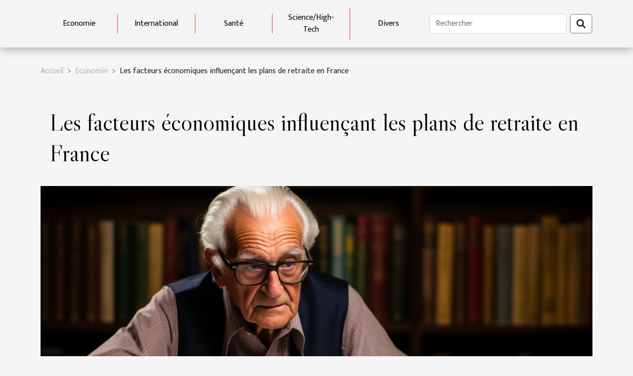

--- FILE ---
content_type: text/html; charset=UTF-8
request_url: https://inchigeelagh.net/les-facteurs-economiques-influencant-les-plans-de-retraite-en-france
body_size: 9698
content:
<!DOCTYPE html>
    <html lang="fr">
<head>
    <meta charset="utf-8">
    <title>Les facteurs économiques influençant les plans de retraite en France  | inchigeelagh.net</title>

<meta name="description" content="">

<meta name="robots" content="all" />
<link rel="icon" type="image/png" href="/favicon.png" />


    <meta name="viewport" content="width=device-width, initial-scale=1">
    <link rel="stylesheet" href="/css/style2.css">
</head>
<body>
    <header>
    <div class="container-fluid d-flex justify-content-center">
        <nav class="navbar container navbar-expand-xl m-0 pt-3 pb-3">
            <div class="container-fluid">
                <button class="navbar-toggler" type="button" data-bs-toggle="collapse" data-bs-target="#navbarSupportedContent" aria-controls="navbarSupportedContent" aria-expanded="false" aria-label="Toggle navigation">
                    <svg xmlns="http://www.w3.org/2000/svg" fill="currentColor" class="bi bi-list" viewBox="0 0 16 16">
                        <path fill-rule="evenodd" d="M2.5 12a.5.5 0 0 1 .5-.5h10a.5.5 0 0 1 0 1H3a.5.5 0 0 1-.5-.5m0-4a.5.5 0 0 1 .5-.5h10a.5.5 0 0 1 0 1H3a.5.5 0 0 1-.5-.5m0-4a.5.5 0 0 1 .5-.5h10a.5.5 0 0 1 0 1H3a.5.5 0 0 1-.5-.5"></path>
                    </svg>
                </button>
                <div class="collapse navbar-collapse" id="navbarSupportedContent">
                    <ul class="navbar-nav">
                                                    <li class="nav-item">
    <a href="/economie" class="nav-link">Economie</a>
    </li>
                                    <li class="nav-item">
    <a href="/international" class="nav-link">International</a>
    </li>
                                    <li class="nav-item">
    <a href="/sante" class="nav-link">Santé</a>
    </li>
                                    <li class="nav-item">
    <a href="/sciencehigh-tech" class="nav-link">Science/High-Tech</a>
    </li>
                                    <li class="nav-item">
    <a href="/divers" class="nav-link">Divers</a>
    </li>
                            </ul>
                    <form class="d-flex" role="search" method="get" action="/search">
    <input type="search" class="form-control"  name="q" placeholder="Rechercher" aria-label="Rechercher"  pattern=".*\S.*" required>
    <button type="submit" class="btn">
        <svg xmlns="http://www.w3.org/2000/svg" width="18px" height="18px" fill="currentColor" viewBox="0 0 512 512">
                    <path d="M416 208c0 45.9-14.9 88.3-40 122.7L502.6 457.4c12.5 12.5 12.5 32.8 0 45.3s-32.8 12.5-45.3 0L330.7 376c-34.4 25.2-76.8 40-122.7 40C93.1 416 0 322.9 0 208S93.1 0 208 0S416 93.1 416 208zM208 352a144 144 0 1 0 0-288 144 144 0 1 0 0 288z"/>
                </svg>
    </button>
</form>
                </div>
            </div>
        </nav>
    </div>
</header>
<div class="container">
        <nav aria-label="breadcrumb"
               style="--bs-breadcrumb-divider: '&gt;';" >
            <ol class="breadcrumb">
                <li class="breadcrumb-item"><a href="/">Accueil</a></li>
                                    <li class="breadcrumb-item  active ">
                        <a href="/economie" title="Economie">Economie</a>                    </li>
                                <li class="breadcrumb-item">
                    Les facteurs économiques influençant les plans de retraite en France                </li>
            </ol>
        </nav>
    </div>
<div class="container-fluid">
    <main class="container sidebar-left mt-2">
        <div class="row">
            <div>
                                    <h1>
                        Les facteurs économiques influençant les plans de retraite en France                    </h1>
                
                    <img class="img-fluid" src="/images/les-facteurs-economiques-influencant-les-plans-de-retraite-en-france.jpeg" alt="Les facteurs économiques influençant les plans de retraite en France">
            </div>

            <aside class="col-lg-3 order-2 order-lg-1 col-12 aside-left">
            <!--     -->

                <div class="list-flat-img">
                    <h2>Nouveaux articles</h2>                            <section>

                    <figure><a href="/comment-choisir-le-bon-artisan-pour-vos-urgences-domestiques" title="Comment choisir le bon artisan pour vos urgences domestiques ?"><img class="d-block w-100" src="/images/comment-choisir-le-bon-artisan-pour-vos-urgences-domestiques.jpeg" alt="Comment choisir le bon artisan pour vos urgences domestiques ?"></a></figure>                    
                    <div>
                        <h3><a href="/comment-choisir-le-bon-artisan-pour-vos-urgences-domestiques" title="Comment choisir le bon artisan pour vos urgences domestiques ?">Comment choisir le bon artisan pour vos urgences domestiques ?</a></h3>                        <div>Face à un souci domestique inattendu, la recherche d’un professionnel compétent peut rapidement...</div>                    </div>
                </section>
                            <section>

                    <figure><a href="/comment-optimiser-la-longevite-et-la-performance-de-votre-cafetiere-a-grains" title="Comment optimiser la longévité et la performance de votre cafetière à grains ?"><img class="d-block w-100" src="/images/comment-optimiser-la-longevite-et-la-performance-de-votre-cafetiere-a-grains.jpg" alt="Comment optimiser la longévité et la performance de votre cafetière à grains ?"></a></figure>                    
                    <div>
                        <h3><a href="/comment-optimiser-la-longevite-et-la-performance-de-votre-cafetiere-a-grains" title="Comment optimiser la longévité et la performance de votre cafetière à grains ?">Comment optimiser la longévité et la performance de votre cafetière à grains ?</a></h3>                        <div>
Entretenir sa cafetière à grains est la clé pour garantir des cafés savoureux jour après jour et...</div>                    </div>
                </section>
                            <section>

                    <figure><a href="/guide-complet-pour-choisir-des-chaussons-bottes-confortables" title="Guide complet pour choisir des chaussons bottes confortables"><img class="d-block w-100" src="/images/guide-complet-pour-choisir-des-chaussons-bottes-confortables.jpg" alt="Guide complet pour choisir des chaussons bottes confortables"></a></figure>                    
                    <div>
                        <h3><a href="/guide-complet-pour-choisir-des-chaussons-bottes-confortables" title="Guide complet pour choisir des chaussons bottes confortables">Guide complet pour choisir des chaussons bottes confortables</a></h3>                        <div>
Offrir à ses pieds une sensation de bien-être tout au long de la journée est un désir partagé par...</div>                    </div>
                </section>
                            <section>

                    <figure><a href="/comment-choisir-le-meilleur-tissu-pour-vos-projets-de-decoration-interieure" title="Comment choisir le meilleur tissu pour vos projets de décoration intérieure ?"><img class="d-block w-100" src="/images/comment-choisir-le-meilleur-tissu-pour-vos-projets-de-decoration-interieure.jpg" alt="Comment choisir le meilleur tissu pour vos projets de décoration intérieure ?"></a></figure>                    
                    <div>
                        <h3><a href="/comment-choisir-le-meilleur-tissu-pour-vos-projets-de-decoration-interieure" title="Comment choisir le meilleur tissu pour vos projets de décoration intérieure ?">Comment choisir le meilleur tissu pour vos projets de décoration intérieure ?</a></h3>                        <div>
L'univers de la décoration intérieure regorge de possibilités et chaque choix de tissu a un...</div>                    </div>
                </section>
                            <section>

                    <figure><a href="/comment-optimiser-lisolation-de-votre-grenier-pour-economiser-de-lenergie" title="Comment optimiser l&#039;isolation de votre grenier pour économiser de l&#039;énergie ?"><img class="d-block w-100" src="/images/comment-optimiser-lisolation-de-votre-grenier-pour-economiser-de-lenergie.jpeg" alt="Comment optimiser l&#039;isolation de votre grenier pour économiser de l&#039;énergie ?"></a></figure>                    
                    <div>
                        <h3><a href="/comment-optimiser-lisolation-de-votre-grenier-pour-economiser-de-lenergie" title="Comment optimiser l&#039;isolation de votre grenier pour économiser de l&#039;énergie ?">Comment optimiser l'isolation de votre grenier pour économiser de l'énergie ?</a></h3>                        <div>
Optimiser l'isolation de votre grenier est une étape essentielle pour réduire vos factures...</div>                    </div>
                </section>
                                    </div>
            </aside>

            <div class="col-lg-9 order-1 order-lg-2 col-12 main">
                <article><details  open >
                    <summary>Sommaire</summary>
        
                                    <ol>
                                        <li>
                        <a href="javascript:;" onclick="document.querySelector('#anchor_0').scrollIntoView();">Le poids de la démographie sur les systèmes de retraite</a>
                    </li>
                                                                                    <li>
                        <a href="javascript:;" onclick="document.querySelector('#anchor_1').scrollIntoView();">L&#039;impact des réformes des retraites</a>
                    </li>
                                                                                    <li>
                        <a href="javascript:;" onclick="document.querySelector('#anchor_2').scrollIntoView();">Les tendances économiques et les performances des marchés financiers</a>
                    </li>
                                                                                    <li>
                        <a href="javascript:;" onclick="document.querySelector('#anchor_3').scrollIntoView();">L&#039;influence de la fiscalité sur l&#039;épargne retraite</a>
                    </li>
                                                                                    <li>
                        <a href="javascript:;" onclick="document.querySelector('#anchor_4').scrollIntoView();">La préparation individuelle et l&#039;éducation financière</a>
                    </li>
                                                            </ol>
                        </details>

                    <div><p>
Aborder le sujet de la retraite en France, c'est plonger dans un univers où les facteurs économiques jouent un rôle prépondérant. Comme dans une toile complexe, ces facteurs entrelacent leurs fils pour dessiner le paysage de l'avenir financier des retraités. En ces temps de mutations économiques et démographiques, anticiper et comprendre ces éléments est devenu un enjeu majeur pour sécuriser les années d'or. De l'évolution démographique au comportement des marchés financiers, en passant par les réformes des systèmes de pensions, chaque variable économique détient la clé d'une retraite sereine. Dans ce contexte, il est essentiel de décrypter ces influences pour envisager une planification adaptée. Cet article a pour vocation d'éclairer les lecteurs sur les différents aspects économiques à considérer lors de la préparation de leur retraite. Plongez dans une analyse détaillée qui vous aidera à poser les jalons d'un avenir plus sûr et à prendre les décisions éclairées pour votre retraite.
</p><h2 id="anchor_0">Le poids de la démographie sur les systèmes de retraite</h2>
<p>La démographie joue un rôle prépondérant dans l'équilibre des systèmes de retraite en France. Avec le vieillissement de la population, le rapport démographique entre actifs cotisants et bénéficiaires de la retraite se modifie, entraînant des défis majeurs pour le financement des retraites. En effet, la diminution proportionnelle de la population active par rapport au nombre croissant de retraités exerce une pression considérable sur les systèmes par répartition, où les cotisations des travailleurs financent directement les pensions des retraités. Cette situation soulève des interrogations quant à la durabilité financière à long terme de ces régimes et nécessite des ajustements stratégiques pour garantir une solvabilité future. Pour ceux qui s'interrogent sur la meilleure manière de préparer et d'optimiser leur retraite face à ces enjeux démographiques, il peut être judicieux de <a href="https://altis-conseil.fr/devis/">cliquer sur ce lien maintenant</a> afin d'obtenir un devis personnalisé pour une étude retraite. Une telle démarche permettrait d’obtenir l'expertise d’un professionnel pour naviguer efficacement dans le contexte actuel et projeter sereinement son avenir financier.</p><h2 id="anchor_1">L'impact des réformes des retraites</h2>
<p>Les réformes des retraites en France ont été initiées face à des déséquilibres économiques majeurs, dans le but de garantir la viabilité financière sur le long terme. Les législations récentes ont influé sur plusieurs aspects du système de retraite, y compris l'âge auquel les citoyens peuvent prétendre à leurs pensions. En effet, les mesures adoptées ont souvent pour effet de repousser cet âge, dans l'optique d'adapter le système aux évolutions démographiques et d'assurer son équilibre financier. 

Le calcul des pensions a, lui aussi, été modifié. Ces ajustements ont pour objectif d'encourager une activité professionnelle prolongée et d'assurer un meilleur taux de remplacement, soit le rapport entre le montant de la pension de retraite et le dernier salaire. La viabilité financière des régimes est un enjeu central des réformes des retraites, poussant à une réflexion sur la pérennité des systèmes et sur les solutions innovantes pour les financer. Face à ces défis, la nécessité d'une connaissance approfondie de la législation en vigueur est indéniable, un juriste en droit social ou un conseiller en gestion de patrimoine étant des profils idéaux pour décrypter ces changements complexes.</p><h2 id="anchor_2">Les tendances économiques et les performances des marchés financiers</h2>
<p>La stabilité des plans de retraite en France est directement liée aux fluctuations des tendances économiques et à la santé des marchés financiers. En effet, pour ceux qui s'appuient sur une épargne individuelle ou des fonds de pension, la volatilité des marchés peut engendrer des variations significatives dans le rendement des investissements. Lorsque les marchés sont performants, les portefeuilles de placements peuvent connaître une croissance bénéfique pour l'accumulation de l'épargne retraite. À l'inverse, une baisse des marchés peut réduire la valeur des actifs et ainsi compromettre les revenus futurs des retraités.</p>

<p>Les taux d'intérêt, définis par les politiques monétaires, jouent également un rôle prépondérant. Des taux bas peuvent stimuler l'économie, mais réduire les rendements des produits d'épargne à faible risque, ce qui incite à se tourner vers des investissements plus risqués. Cependant, lors de la phase de décapitalisation, des taux d'intérêt élevés peuvent être avantageux, augmentant le revenu issu de l'épargne. La compréhension et l'adaptation à ces dynamiques nécessitent souvent l'expertise d'analystes financiers ou de gestionnaires de fonds de pension, afin d'optimiser les stratégies de placement et de sécuriser les ressources pour la retraite.</p><h2 id="anchor_3">L'influence de la fiscalité sur l'épargne retraite</h2>
<p>La fiscalité représente un levier déterminant dans la gestion de l'épargne retraite des individus en France. Les dispositifs fiscaux actuels offrent des déductions d'impôt conséquentes, encouragent la constitution d'un patrimoine dédié à la retraite et visent à maximiser les revenus futurs des épargnants. Les déductions d'impôt permettent aux contribuables de diminuer leur base imposable en investissant dans des produits d'épargne retraite spécifiques. Par ailleurs, les incitations fiscales jouent un rôle prépondérant pour stimuler l'épargne à long terme, avec des dispositifs tels que le Plan d'Épargne Retraite (PER) qui prévoit une déduction des versements effectués sur le revenu imposable. L'optimisation des revenus à la retraite passe également par la compréhension et l'utilisation judicieuse des niches fiscales, qui constituent des plafonds de déductions spécifiques accordés aux contribuables. Pour une gestion efficace de ces paramètres fiscaux, il est conseillé de consulter un fiscaliste ou un expert-comptable spécialisé dans la fiscalité de l'épargne et des retraites, afin de bénéficier d'un accompagnement personnalisé et adapté à la situation individuelle de chacun.</p><h2 id="anchor_4">La préparation individuelle et l'éducation financière</h2>
<p>
L'éducation financière joue un rôle prépondérant dans la préparation de la retraite. Une bonne connaissance des principes de base de la finance personnelle et de l'économie peut énormément influencer la capacité d'une personne à préparer efficacement son avenir. Cette prise de conscience a trait à la compréhension que chaque décision d'épargne ou d'investissement prise aujourd'hui peut avoir un impact significatif sur le bien-être financier durant les années de retraite.
</p>
<p>
Les conseils financiers personnalisés se révèlent être d'une aide précieuse dans ce contexte. Un conseiller financier ou un éducateur spécialisé en finances personnelles peut fournir une assistance adaptée aux besoins spécifiques de chaque individu, contribuant ainsi à une planification financière personnelle optimale. Les outils de planification disponibles en ligne, tels que les simulateurs de retraite ou les applications de gestion de budget, peuvent également être d'un grand soutien dans la démarche de préparation de la retraite.
</p>
<p>
Il est crucial de reconnaître que l'éducation financière n'est pas uniquement destinée aux experts mais devrait être accessible à tous. L'accroissement de la littératie financière permet à chacun de prendre des décisions éclairées et d'avoir une meilleure maîtrise des enjeux économiques qui entourent la retraite. En définitive, une stratégie de retraite réfléchie et bien informée est synonyme de sécurité financière et de sérénité pour les années à venir.
</p><div>
                    <fieldset><time datetime="2024-04-19 14:21:29">19 avril 2024 14:21</time>                        <ul>
                    <li><a href="https://www.linkedin.com/shareArticle?url=https://inchigeelagh.net/les-facteurs-economiques-influencant-les-plans-de-retraite-en-france&amp;title=Les facteurs économiques influençant les plans de retraite en France" rel="nofollow" target="_blank"><i class="social-linkedin"></i></a></li>
                    <li><a href="https://twitter.com/share?url=https://inchigeelagh.net/les-facteurs-economiques-influencant-les-plans-de-retraite-en-france&amp;text=Les facteurs économiques influençant les plans de retraite en France" rel="nofollow" target="_blank"><i class="social-twitter"></i></a></li>
                    <li><a href="https://www.facebook.com/sharer.php?u=https://inchigeelagh.net/les-facteurs-economiques-influencant-les-plans-de-retraite-en-france" rel="nofollow" target="_blank"><i class="social-facebook"></i></a></li>
            </ul></fieldset></article>            </div>
        </div>
        <section class="newest-list">
        <div class="container">
                        <h2>Similaire</h2>
            <div class="row">
                                    <div class="col-12 col-md-4">
                        <figure><a href="/tendances-de-la-demande-petroliere-a-lhorizon-2026" title="Tendances de la demande pétrolière à l&#039;horizon 2026"><img class="img-fluid" src="/images/tendances-de-la-demande-petroliere-a-lhorizon-2026.jpeg" alt="Tendances de la demande pétrolière à l&#039;horizon 2026"></a></figure><figcaption>Tendances de la demande pétrolière à l'horizon 2026</figcaption>                        <div>
                                                    </div>
                        <h4><a href="/tendances-de-la-demande-petroliere-a-lhorizon-2026" title="Tendances de la demande pétrolière à l&#039;horizon 2026">Tendances de la demande pétrolière à l'horizon 2026</a></h4>                        <time datetime="2025-11-11 22:22:03">11 novembre 2025 22:22</time>                        <div>
Face aux incertitudes économiques mondiales et aux évolutions rapides des politiques énergétiques...</div>                    </div>
                                    <div class="col-12 col-md-4">
                        <figure><a href="/comment-les-variations-du-smic-impactent-votre-conversion-salaire-brut-en-net" title="Comment les variations du SMIC impactent votre conversion salaire brut en net ?"><img class="img-fluid" src="/images/comment-les-variations-du-smic-impactent-votre-conversion-salaire-brut-en-net.jpg" alt="Comment les variations du SMIC impactent votre conversion salaire brut en net ?"></a></figure><figcaption>Comment les variations du SMIC impactent votre conversion salaire brut en net ?</figcaption>                        <div>
                                                    </div>
                        <h4><a href="/comment-les-variations-du-smic-impactent-votre-conversion-salaire-brut-en-net" title="Comment les variations du SMIC impactent votre conversion salaire brut en net ?">Comment les variations du SMIC impactent votre conversion salaire brut en net ?</a></h4>                        <time datetime="2025-10-02 10:16:05">2 octobre 2025 10:16</time>                        <div>
Aborder la conversion du salaire brut en net revêt un caractère essentiel pour tous les salariés,...</div>                    </div>
                                    <div class="col-12 col-md-4">
                        <figure><a href="/maximiser-lefficacite-du-debarras-professionnel-pour-espaces-residentiels-et-commerciaux" title="Maximiser l&#039;efficacité du débarras professionnel pour espaces résidentiels et commerciaux"><img class="img-fluid" src="/images/maximiser-lefficacite-du-debarras-professionnel-pour-espaces-residentiels-et-commerciaux.jpeg" alt="Maximiser l&#039;efficacité du débarras professionnel pour espaces résidentiels et commerciaux"></a></figure><figcaption>Maximiser l'efficacité du débarras professionnel pour espaces résidentiels et commerciaux</figcaption>                        <div>
                                                    </div>
                        <h4><a href="/maximiser-lefficacite-du-debarras-professionnel-pour-espaces-residentiels-et-commerciaux" title="Maximiser l&#039;efficacité du débarras professionnel pour espaces résidentiels et commerciaux">Maximiser l'efficacité du débarras professionnel pour espaces résidentiels et commerciaux</a></h4>                        <time datetime="2025-06-20 00:32:09">20 juin 2025 00:32</time>                        <div>
Optimiser le débarras professionnel des espaces résidentiels et commerciaux représente un enjeu...</div>                    </div>
                                    <div class="col-12 col-md-4">
                        <figure><a href="/le-role-des-telecabines-dans-le-tourisme-de-montagne" title="Le rôle des télécabines dans le tourisme de montagne"><img class="img-fluid" src="/images/le-role-des-telecabines-dans-le-tourisme-de-montagne.jpeg" alt="Le rôle des télécabines dans le tourisme de montagne"></a></figure><figcaption>Le rôle des télécabines dans le tourisme de montagne</figcaption>                        <div>
                                                    </div>
                        <h4><a href="/le-role-des-telecabines-dans-le-tourisme-de-montagne" title="Le rôle des télécabines dans le tourisme de montagne">Le rôle des télécabines dans le tourisme de montagne</a></h4>                        <time datetime="2025-05-23 03:33:19">23 mai 2025 03:33</time>                        <div>
Découvrez comment les télécabines transforment le tourisme de montagne et redéfinissent l'accès...</div>                    </div>
                                    <div class="col-12 col-md-4">
                        <figure><a href="/strategies-efficaces-pour-ameliorer-la-visibilite-numerique-de-votre-entreprise" title="Stratégies efficaces pour améliorer la visibilité numérique de votre entreprise"><img class="img-fluid" src="/images/strategies-efficaces-pour-ameliorer-la-visibilite-numerique-de-votre-entreprise.jpg" alt="Stratégies efficaces pour améliorer la visibilité numérique de votre entreprise"></a></figure><figcaption>Stratégies efficaces pour améliorer la visibilité numérique de votre entreprise</figcaption>                        <div>
                                                    </div>
                        <h4><a href="/strategies-efficaces-pour-ameliorer-la-visibilite-numerique-de-votre-entreprise" title="Stratégies efficaces pour améliorer la visibilité numérique de votre entreprise">Stratégies efficaces pour améliorer la visibilité numérique de votre entreprise</a></h4>                        <time datetime="2025-04-18 01:50:05">18 avril 2025 01:50</time>                        <div>
Dans un monde où le numérique règne en maître, la présence en ligne est devenue une vitrine...</div>                    </div>
                                    <div class="col-12 col-md-4">
                        <figure><a href="/lessor-des-monnaies-numeriques-centrales-cbdc-et-leur-impact-sur-leconomie-globale" title="L&#039;essor des monnaies numériques centrales (CBDC) et leur impact sur l&#039;économie globale"><img class="img-fluid" src="/images/lessor-des-monnaies-numeriques-centrales-cbdc-et-leur-impact-sur-leconomie-globale.jpeg" alt="L&#039;essor des monnaies numériques centrales (CBDC) et leur impact sur l&#039;économie globale"></a></figure><figcaption>L'essor des monnaies numériques centrales (CBDC) et leur impact sur l'économie globale</figcaption>                        <div>
                                                    </div>
                        <h4><a href="/lessor-des-monnaies-numeriques-centrales-cbdc-et-leur-impact-sur-leconomie-globale" title="L&#039;essor des monnaies numériques centrales (CBDC) et leur impact sur l&#039;économie globale">L'essor des monnaies numériques centrales (CBDC) et leur impact sur l'économie globale</a></h4>                        <time datetime="2025-04-12 09:48:16">12 avril 2025 09:48</time>                        <div>
Alors que le monde financier continue d'évoluer à un rythme effréné, les monnaies numériques...</div>                    </div>
                                    <div class="col-12 col-md-4">
                        <figure><a href="/guide-complet-sur-lenlevement-et-le-recyclage-depaves-vehicules" title="Guide complet sur l&#039;enlèvement et le recyclage d&#039;épaves véhicules"><img class="img-fluid" src="/images/guide-complet-sur-lenlevement-et-le-recyclage-depaves-vehicules.jpeg" alt="Guide complet sur l&#039;enlèvement et le recyclage d&#039;épaves véhicules"></a></figure><figcaption>Guide complet sur l'enlèvement et le recyclage d'épaves véhicules</figcaption>                        <div>
                                                    </div>
                        <h4><a href="/guide-complet-sur-lenlevement-et-le-recyclage-depaves-vehicules" title="Guide complet sur l&#039;enlèvement et le recyclage d&#039;épaves véhicules">Guide complet sur l'enlèvement et le recyclage d'épaves véhicules</a></h4>                        <time datetime="2025-02-27 21:16:05">27 février 2025 21:16</time>                        <div>
Face à l’augmentation constante du nombre de véhicules hors d'usage, le recyclage et l'enlèvement...</div>                    </div>
                                    <div class="col-12 col-md-4">
                        <figure><a href="/conseils-pour-choisir-la-meilleure-tente-publicitaire-pour-votre-evenement" title="Conseils pour choisir la meilleure tente publicitaire pour votre événement"><img class="img-fluid" src="/images/conseils-pour-choisir-la-meilleure-tente-publicitaire-pour-votre-evenement.jpeg" alt="Conseils pour choisir la meilleure tente publicitaire pour votre événement"></a></figure><figcaption>Conseils pour choisir la meilleure tente publicitaire pour votre événement</figcaption>                        <div>
                                                    </div>
                        <h4><a href="/conseils-pour-choisir-la-meilleure-tente-publicitaire-pour-votre-evenement" title="Conseils pour choisir la meilleure tente publicitaire pour votre événement">Conseils pour choisir la meilleure tente publicitaire pour votre événement</a></h4>                        <time datetime="2025-01-20 00:26:03">20 janvier 2025 00:26</time>                        <div>
Lors de la planification d'un événement, l'impact visuel est un facteur déterminant pour attirer...</div>                    </div>
                                    <div class="col-12 col-md-4">
                        <figure><a href="/maximiser-la-visibilite-de-votre-entreprise-avec-les-structures-gonflables" title="Maximiser la visibilité de votre entreprise avec les structures gonflables"><img class="img-fluid" src="/images/maximiser-la-visibilite-de-votre-entreprise-avec-les-structures-gonflables.jpg" alt="Maximiser la visibilité de votre entreprise avec les structures gonflables"></a></figure><figcaption>Maximiser la visibilité de votre entreprise avec les structures gonflables</figcaption>                        <div>
                                                    </div>
                        <h4><a href="/maximiser-la-visibilite-de-votre-entreprise-avec-les-structures-gonflables" title="Maximiser la visibilité de votre entreprise avec les structures gonflables">Maximiser la visibilité de votre entreprise avec les structures gonflables</a></h4>                        <time datetime="2024-12-02 09:21:55">2 décembre 2024 09:21</time>                        <div>
Dans un monde où l'attention est une monnaie prisée, il est fondamental pour toute entreprise de...</div>                    </div>
                                    <div class="col-12 col-md-4">
                        <figure><a href="/investir-dans-les-energies-renouvelables-pour-une-economie-plus-autonome" title="Investir dans les énergies renouvelables pour une économie plus autonome"><img class="img-fluid" src="/images/investir-dans-les-energies-renouvelables-pour-une-economie-plus-autonome.jpeg" alt="Investir dans les énergies renouvelables pour une économie plus autonome"></a></figure><figcaption>Investir dans les énergies renouvelables pour une économie plus autonome</figcaption>                        <div>
                                                    </div>
                        <h4><a href="/investir-dans-les-energies-renouvelables-pour-une-economie-plus-autonome" title="Investir dans les énergies renouvelables pour une économie plus autonome">Investir dans les énergies renouvelables pour une économie plus autonome</a></h4>                        <time datetime="2024-05-19 00:06:03">19 mai 2024 00:06</time>                        <div>
L'avenir énergétique mondial se trouve à la croisée des chemins, et l'heure est venue de tourner...</div>                    </div>
                                    <div class="col-12 col-md-4">
                        <figure><a href="/les-avantages-economiques-de-choisir-des-materiaux-durables-pour-les-clotures-et-portails" title="Les avantages économiques de choisir des matériaux durables pour les clôtures et portails"><img class="img-fluid" src="/images/les-avantages-economiques-de-choisir-des-materiaux-durables-pour-les-clotures-et-portails.jpg" alt="Les avantages économiques de choisir des matériaux durables pour les clôtures et portails"></a></figure><figcaption>Les avantages économiques de choisir des matériaux durables pour les clôtures et portails</figcaption>                        <div>
                                                    </div>
                        <h4><a href="/les-avantages-economiques-de-choisir-des-materiaux-durables-pour-les-clotures-et-portails" title="Les avantages économiques de choisir des matériaux durables pour les clôtures et portails">Les avantages économiques de choisir des matériaux durables pour les clôtures et portails</a></h4>                        <time datetime="2024-05-04 02:08:07">4 mai 2024 02:08</time>                        <div>
Dans un monde où la prise de conscience écologique devient de plus en plus prégnante, il est...</div>                    </div>
                                    <div class="col-12 col-md-4">
                        <figure><a href="/strategies-pour-optimiser-les-campagnes-publicitaires-en-ligne-en-periode-de-crise" title="Stratégies pour optimiser les campagnes publicitaires en ligne en période de crise"><img class="img-fluid" src="/images/strategies-pour-optimiser-les-campagnes-publicitaires-en-ligne-en-periode-de-crise.jpg" alt="Stratégies pour optimiser les campagnes publicitaires en ligne en période de crise"></a></figure><figcaption>Stratégies pour optimiser les campagnes publicitaires en ligne en période de crise</figcaption>                        <div>
                                                    </div>
                        <h4><a href="/strategies-pour-optimiser-les-campagnes-publicitaires-en-ligne-en-periode-de-crise" title="Stratégies pour optimiser les campagnes publicitaires en ligne en période de crise">Stratégies pour optimiser les campagnes publicitaires en ligne en période de crise</a></h4>                        <time datetime="2024-04-17 12:39:34">17 avril 2024 12:39</time>                        <div>
Dans un monde en constante évolution, les entreprises font face à l'impératif de s'adapter pour...</div>                    </div>
                                    <div class="col-12 col-md-4">
                        <figure><a href="/la-place-du-cotes-de-provence-rose-dans-leconomie-du-vin-en-france" title="La place du Côtes-de-Provence rosé dans l&#039;économie du vin en France"><img class="img-fluid" src="/images/la-place-du-cotes-de-provence-rose-dans-leconomie-du-vin-en-france.jpg" alt="La place du Côtes-de-Provence rosé dans l&#039;économie du vin en France"></a></figure><figcaption>La place du Côtes-de-Provence rosé dans l'économie du vin en France</figcaption>                        <div>
                                                    </div>
                        <h4><a href="/la-place-du-cotes-de-provence-rose-dans-leconomie-du-vin-en-france" title="La place du Côtes-de-Provence rosé dans l&#039;économie du vin en France">La place du Côtes-de-Provence rosé dans l'économie du vin en France</a></h4>                        <time datetime="2024-02-22 09:04:40">22 février 2024 09:04</time>                        <div>
Au coeur des vignobles français, une appellation brille particulièrement pour sa teinte délicate...</div>                    </div>
                                    <div class="col-12 col-md-4">
                        <figure><a href="/les-etapes-essentielles-pour-lancer-son-site-internet-a-pulversheim" title="Les étapes essentielles pour lancer son site internet à Pulversheim"><img class="img-fluid" src="/images/les-etapes-essentielles-pour-lancer-son-site-internet-a-pulversheim.jpeg" alt="Les étapes essentielles pour lancer son site internet à Pulversheim"></a></figure><figcaption>Les étapes essentielles pour lancer son site internet à Pulversheim</figcaption>                        <div>
                                                    </div>
                        <h4><a href="/les-etapes-essentielles-pour-lancer-son-site-internet-a-pulversheim" title="Les étapes essentielles pour lancer son site internet à Pulversheim">Les étapes essentielles pour lancer son site internet à Pulversheim</a></h4>                        <time datetime="2024-01-22 00:52:03">22 janvier 2024 00:52</time>                        <div>
Dans un monde où le numérique devient de plus en plus prédominant, la création d'un site internet...</div>                    </div>
                                    <div class="col-12 col-md-4">
                        <figure><a href="/le-role-des-arches-gonflables-dans-le-developpement-economique-local" title="Le rôle des arches gonflables dans le développement économique local"><img class="img-fluid" src="/images/le-role-des-arches-gonflables-dans-le-developpement-economique-local.jpeg" alt="Le rôle des arches gonflables dans le développement économique local"></a></figure><figcaption>Le rôle des arches gonflables dans le développement économique local</figcaption>                        <div>
                                                    </div>
                        <h4><a href="/le-role-des-arches-gonflables-dans-le-developpement-economique-local" title="Le rôle des arches gonflables dans le développement économique local">Le rôle des arches gonflables dans le développement économique local</a></h4>                        <time datetime="2023-11-05 00:32:42">5 novembre 2023 00:32</time>                        <div>
L'économie locale est en constante évolution et de nombreux facteurs contribuent à son...</div>                    </div>
                                    <div class="col-12 col-md-4">
                        <figure><a href="/impact-economique-de-lanxiete-et-du-stress-sur-la-productivite-au-travail" title="Impact économique de l&#039;anxiété et du stress sur la productivité au travail"><img class="img-fluid" src="/images/impact-economique-de-lanxiete-et-du-stress-sur-la-productivite-au-travail.jpg" alt="Impact économique de l&#039;anxiété et du stress sur la productivité au travail"></a></figure><figcaption>Impact économique de l'anxiété et du stress sur la productivité au travail</figcaption>                        <div>
                                                    </div>
                        <h4><a href="/impact-economique-de-lanxiete-et-du-stress-sur-la-productivite-au-travail" title="Impact économique de l&#039;anxiété et du stress sur la productivité au travail">Impact économique de l'anxiété et du stress sur la productivité au travail</a></h4>                        <time datetime="2023-10-17 20:00:05">17 octobre 2023 20:00</time>                        <div>
Le stress et l'anxiété au travail sont des sujets qui ont gagné en importance au cours des...</div>                    </div>
                                    <div class="col-12 col-md-4">
                        <figure><a href="/les-avantages-et-les-inconvenients-de-la-mecanisation-de-lagriculture-2" title="Les avantages et les inconvénients de la mécanisation de l&#039;agriculture"><img class="img-fluid" src="/images/les-avantages-et-les-inconvenients-de-la-mecanisation-de-lagriculture.jpg" alt="Les avantages et les inconvénients de la mécanisation de l&#039;agriculture"></a></figure><figcaption>Les avantages et les inconvénients de la mécanisation de l'agriculture</figcaption>                        <div>
                                                    </div>
                        <h4><a href="/les-avantages-et-les-inconvenients-de-la-mecanisation-de-lagriculture-2" title="Les avantages et les inconvénients de la mécanisation de l&#039;agriculture">Les avantages et les inconvénients de la mécanisation de l'agriculture</a></h4>                        <time datetime="2023-10-09 19:59:57">9 octobre 2023 19:59</time>                        <div>
La mécanisation de l'agriculture a révolutionné notre manière de produire de la nourriture. Elle...</div>                    </div>
                                    <div class="col-12 col-md-4">
                        <figure><a href="/sur-quel-type-de-crypto-monnaie-investir" title="Sur quel type de crypto monnaie investir ?"><img class="img-fluid" src="/images/sur-quel-type-de-crypto-monnaie-investir.jpg" alt="Sur quel type de crypto monnaie investir ?"></a></figure><figcaption>Sur quel type de crypto monnaie investir ?</figcaption>                        <div>
                                                    </div>
                        <h4><a href="/sur-quel-type-de-crypto-monnaie-investir" title="Sur quel type de crypto monnaie investir ?">Sur quel type de crypto monnaie investir ?</a></h4>                        <time datetime="2022-01-11 11:11:30">11 janvier 2022 11:11</time>                        <div>Le nombre de crypto enthousiastes est sans cesse grandissant depuis quelques années. Ces derniers...</div>                    </div>
                                    <div class="col-12 col-md-4">
                        <figure><a href="/comment-obtenir-un-pret-immobilier" title="Comment obtenir un prêt immobilier ?"><img class="img-fluid" src="/images/comment-obtenir-un-pret-immobilier.jpg" alt="Comment obtenir un prêt immobilier ?"></a></figure><figcaption>Comment obtenir un prêt immobilier ?</figcaption>                        <div>
                                                    </div>
                        <h4><a href="/comment-obtenir-un-pret-immobilier" title="Comment obtenir un prêt immobilier ?">Comment obtenir un prêt immobilier ?</a></h4>                        <time datetime="2020-02-25 00:10:12">25 février 2020 00:10</time>                        <div>Le prêt immobilier est une aide financière qu’on reçoit d’une banque ou d’une institution...</div>                    </div>
                                    <div class="col-12 col-md-4">
                        <figure><a href="/la-rive-plein-soleil-le-lieu-touristique-dannecy-favorable-aux-affaires" title="La Rive Plein Soleil : le lieu touristique d’Annecy favorable aux affaires"><img class="img-fluid" src="/images/la-rive-plein-soleil-le-lieu-touristique-dannecy-favorable-aux-affaires.jpeg" alt="La Rive Plein Soleil : le lieu touristique d’Annecy favorable aux affaires"></a></figure><figcaption>La Rive Plein Soleil : le lieu touristique d’Annecy favorable aux affaires</figcaption>                        <div>
                                                    </div>
                        <h4><a href="/la-rive-plein-soleil-le-lieu-touristique-dannecy-favorable-aux-affaires" title="La Rive Plein Soleil : le lieu touristique d’Annecy favorable aux affaires">La Rive Plein Soleil : le lieu touristique d’Annecy favorable aux affaires</a></h4>                        <time datetime="2019-08-06 15:17:13">6 août 2019 15:17</time>                        <div>La ville d’Annecy offre aux touristes plusieurs opportunités pendant leur séjour. Plusieurs lieux...</div>                    </div>
                                    <div class="col-12 col-md-4">
                        <figure><a href="/les-cimes-un-restaurant-avec-des-prix-abordables" title="Les Cimes : un restaurant avec des prix abordables"><img class="img-fluid" src="/images/les-cimes-un-restaurant-avec-des-prix-abordables.jpg" alt="Les Cimes : un restaurant avec des prix abordables"></a></figure><figcaption>Les Cimes : un restaurant avec des prix abordables</figcaption>                        <div>
                                                    </div>
                        <h4><a href="/les-cimes-un-restaurant-avec-des-prix-abordables" title="Les Cimes : un restaurant avec des prix abordables">Les Cimes : un restaurant avec des prix abordables</a></h4>                        <time datetime="2019-07-31 03:25:08">31 juillet 2019 03:25</time>                        <div>Un séjour parfait équivaut à une découverte hors pair, à un bon hébergement et aussi à une...</div>                    </div>
                            </div>
        </div>
    </section>
    
                
    </main>
</div>
<footer>
    <div class="container-fluid">
        <div class="container">
            <div class="row default-search">
                <div class="col-12 col-lg-4">
                    <form class="d-flex" role="search" method="get" action="/search">
    <input type="search" class="form-control"  name="q" placeholder="Rechercher" aria-label="Rechercher"  pattern=".*\S.*" required>
    <button type="submit" class="btn">
        <svg xmlns="http://www.w3.org/2000/svg" width="18px" height="18px" fill="currentColor" viewBox="0 0 512 512">
                    <path d="M416 208c0 45.9-14.9 88.3-40 122.7L502.6 457.4c12.5 12.5 12.5 32.8 0 45.3s-32.8 12.5-45.3 0L330.7 376c-34.4 25.2-76.8 40-122.7 40C93.1 416 0 322.9 0 208S93.1 0 208 0S416 93.1 416 208zM208 352a144 144 0 1 0 0-288 144 144 0 1 0 0 288z"/>
                </svg>
    </button>
</form>
                </div>
                <div class="col-12 col-lg-4">
                    <section>
            <div>
                <h3><a href="/economie" title="Economie">Economie</a></h3>                            </div>
        </section>
            <section>
            <div>
                <h3><a href="/international" title="International">International</a></h3>                            </div>
        </section>
            <section>
            <div>
                <h3><a href="/sante" title="Santé">Santé</a></h3>                            </div>
        </section>
            <section>
            <div>
                <h3><a href="/sciencehigh-tech" title="Science/High-Tech">Science/High-Tech</a></h3>                            </div>
        </section>
            <section>
            <div>
                <h3><a href="/divers" title="Divers">Divers</a></h3>                            </div>
        </section>
                        </div>
                <div class="col-12 col-lg-4">
                    Fièrement propulsé par WordPress
                                    </div>
            </div>
        </div>
    </div>
</footer>
    <script src="https://cdn.jsdelivr.net/npm/bootstrap@5.0.2/dist/js/bootstrap.bundle.min.js" integrity="sha384-MrcW6ZMFYlzcLA8Nl+NtUVF0sA7MsXsP1UyJoMp4YLEuNSfAP+JcXn/tWtIaxVXM" crossorigin="anonymous"></script>
    </body>
</html>
